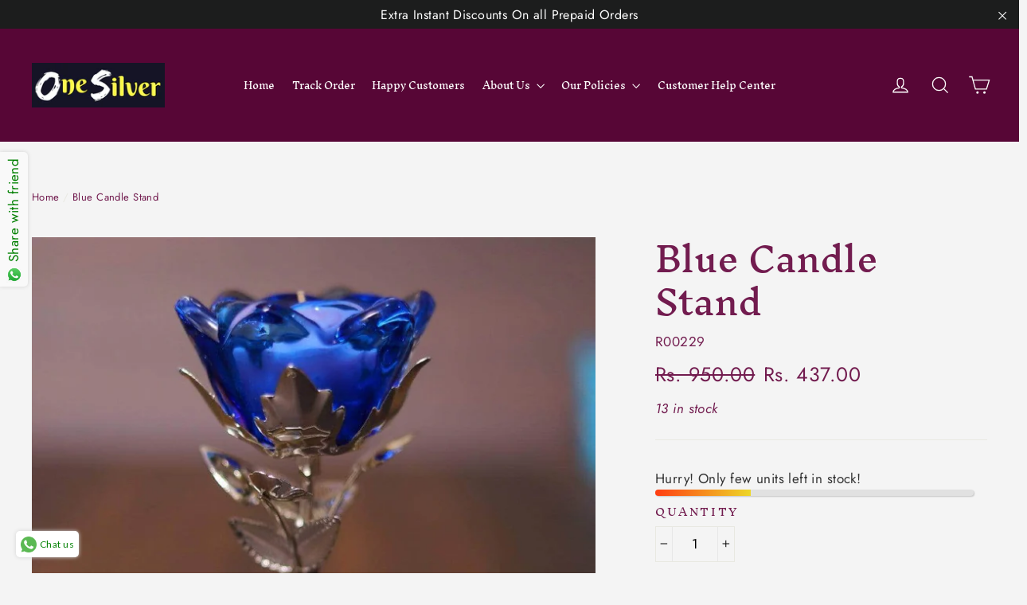

--- FILE ---
content_type: text/html; charset=utf-8
request_url: https://www.google.com/recaptcha/api2/aframe
body_size: 136
content:
<!DOCTYPE HTML><html><head><meta http-equiv="content-type" content="text/html; charset=UTF-8"></head><body><script nonce="I9mC5tBUF6hQgiSKsZnmNg">/** Anti-fraud and anti-abuse applications only. See google.com/recaptcha */ try{var clients={'sodar':'https://pagead2.googlesyndication.com/pagead/sodar?'};window.addEventListener("message",function(a){try{if(a.source===window.parent){var b=JSON.parse(a.data);var c=clients[b['id']];if(c){var d=document.createElement('img');d.src=c+b['params']+'&rc='+(localStorage.getItem("rc::a")?sessionStorage.getItem("rc::b"):"");window.document.body.appendChild(d);sessionStorage.setItem("rc::e",parseInt(sessionStorage.getItem("rc::e")||0)+1);localStorage.setItem("rc::h",'1768612984906');}}}catch(b){}});window.parent.postMessage("_grecaptcha_ready", "*");}catch(b){}</script></body></html>

--- FILE ---
content_type: text/css
request_url: https://onesilver.in/cdn/shop/t/4/assets/bold-upsell-custom.css?v=150135899998303055901566246803
body_size: -785
content:
/*# sourceMappingURL=/cdn/shop/t/4/assets/bold-upsell-custom.css.map?v=150135899998303055901566246803 */
